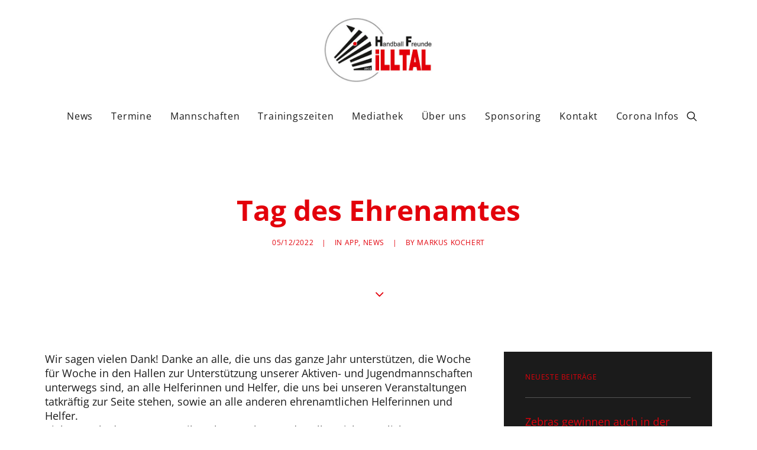

--- FILE ---
content_type: text/html
request_url: https://hf-illtal.de/tag-des-ehrenamtes/
body_size: 12536
content:
<!DOCTYPE html>
<html class="no-touch" lang="de" xmlns="http://www.w3.org/1999/xhtml">
<head>
<meta http-equiv="Content-Type" content="text/html; charset=UTF-8">
<meta name="viewport" content="width=device-width, initial-scale=1">
<link rel="profile" href="http://gmpg.org/xfn/11">
<link rel="pingback" href="https://hf-illtal.de/xmlrpc.php">
<meta name='robots' content='index, follow, max-image-preview:large, max-snippet:-1, max-video-preview:-1' />

	<!-- This site is optimized with the Yoast SEO plugin v21.8.1 - https://yoast.com/wordpress/plugins/seo/ -->
	<title>Tag des Ehrenamtes &#8211; Handball Freunde Illtal – Alle News auf einen Blick!</title>
	<link rel="canonical" href="https://hf-illtal.de/tag-des-ehrenamtes/" />
	<meta property="og:locale" content="de_DE" />
	<meta property="og:type" content="article" />
	<meta property="og:title" content="Tag des Ehrenamtes &#8211; Handball Freunde Illtal – Alle News auf einen Blick!" />
	<meta property="og:description" content="Wir sagen vielen Dank! Danke an alle, die uns das ganze Jahr unterstützen, die Woche für Woche in den Hallen [&hellip;]" />
	<meta property="og:url" content="https://hf-illtal.de/tag-des-ehrenamtes/" />
	<meta property="og:site_name" content="Handball Freunde Illtal – Alle News auf einen Blick!" />
	<meta property="article:published_time" content="2022-12-05T14:00:03+00:00" />
	<meta property="article:modified_time" content="2022-12-05T14:30:31+00:00" />
	<meta property="og:image" content="https://hf-illtal.de/wp-content/uploads/2D3F4181-C5D0-44A8-86D4-0EF1683B1CFC.jpeg" />
	<meta property="og:image:width" content="1080" />
	<meta property="og:image:height" content="1080" />
	<meta property="og:image:type" content="image/jpeg" />
	<meta name="author" content="Markus Kochert" />
	<meta name="twitter:card" content="summary_large_image" />
	<meta name="twitter:label1" content="Verfasst von" />
	<meta name="twitter:data1" content="Markus Kochert" />
	<meta name="twitter:label2" content="Geschätzte Lesezeit" />
	<meta name="twitter:data2" content="1 Minute" />
	<script type="application/ld+json" class="yoast-schema-graph">{"@context":"https://schema.org","@graph":[{"@type":"Article","@id":"https://hf-illtal.de/tag-des-ehrenamtes/#article","isPartOf":{"@id":"https://hf-illtal.de/tag-des-ehrenamtes/"},"author":{"name":"Markus Kochert","@id":"https://hf-illtal.de/#/schema/person/9bf95bdaab36dcfc463feb6561730dfe"},"headline":"Tag des Ehrenamtes","datePublished":"2022-12-05T14:00:03+00:00","dateModified":"2022-12-05T14:30:31+00:00","mainEntityOfPage":{"@id":"https://hf-illtal.de/tag-des-ehrenamtes/"},"wordCount":72,"commentCount":0,"publisher":{"@id":"https://hf-illtal.de/#organization"},"image":{"@id":"https://hf-illtal.de/tag-des-ehrenamtes/#primaryimage"},"thumbnailUrl":"https://aueomdnqfp.cloudimg.io/v7/hf-illtal.de/wp-content/uploads/2D3F4181-C5D0-44A8-86D4-0EF1683B1CFC.jpeg","articleSection":["App","News"],"inLanguage":"de","potentialAction":[{"@type":"CommentAction","name":"Comment","target":["https://hf-illtal.de/tag-des-ehrenamtes/#respond"]}]},{"@type":"WebPage","@id":"https://hf-illtal.de/tag-des-ehrenamtes/","url":"https://hf-illtal.de/tag-des-ehrenamtes/","name":"Tag des Ehrenamtes &#8211; Handball Freunde Illtal – Alle News auf einen Blick!","isPartOf":{"@id":"https://hf-illtal.de/#website"},"primaryImageOfPage":{"@id":"https://hf-illtal.de/tag-des-ehrenamtes/#primaryimage"},"image":{"@id":"https://hf-illtal.de/tag-des-ehrenamtes/#primaryimage"},"thumbnailUrl":"https://aueomdnqfp.cloudimg.io/v7/hf-illtal.de/wp-content/uploads/2D3F4181-C5D0-44A8-86D4-0EF1683B1CFC.jpeg","datePublished":"2022-12-05T14:00:03+00:00","dateModified":"2022-12-05T14:30:31+00:00","breadcrumb":{"@id":"https://hf-illtal.de/tag-des-ehrenamtes/#breadcrumb"},"inLanguage":"de","potentialAction":[{"@type":"ReadAction","target":["https://hf-illtal.de/tag-des-ehrenamtes/"]}]},{"@type":"ImageObject","inLanguage":"de","@id":"https://hf-illtal.de/tag-des-ehrenamtes/#primaryimage","url":"https://aueomdnqfp.cloudimg.io/v7/hf-illtal.de/wp-content/uploads/2D3F4181-C5D0-44A8-86D4-0EF1683B1CFC.jpeg","contentUrl":"https://aueomdnqfp.cloudimg.io/v7/hf-illtal.de/wp-content/uploads/2D3F4181-C5D0-44A8-86D4-0EF1683B1CFC.jpeg","width":"1080","height":"1080"},{"@type":"BreadcrumbList","@id":"https://hf-illtal.de/tag-des-ehrenamtes/#breadcrumb","itemListElement":[{"@type":"ListItem","position":1,"name":"Startseite","item":"https://hf-illtal.de/"},{"@type":"ListItem","position":2,"name":"Tag des Ehrenamtes"}]},{"@type":"WebSite","@id":"https://hf-illtal.de/#website","url":"https://hf-illtal.de/","name":"Handball Freunde Illtal","description":"","publisher":{"@id":"https://hf-illtal.de/#organization"},"potentialAction":[{"@type":"SearchAction","target":{"@type":"EntryPoint","urlTemplate":"https://hf-illtal.de/?s={search_term_string}"},"query-input":"required name=search_term_string"}],"inLanguage":"de"},{"@type":"Organization","@id":"https://hf-illtal.de/#organization","name":"Handball Freunde Illtal","url":"https://hf-illtal.de/","logo":{"@type":"ImageObject","inLanguage":"de","@id":"https://hf-illtal.de/#/schema/logo/image/","url":"https://aueomdnqfp.cloudimg.io/v7/hf-illtal.de/wp-content/uploads/hf-illtal_logo-72dpi.jpg","contentUrl":"https://aueomdnqfp.cloudimg.io/v7/hf-illtal.de/wp-content/uploads/hf-illtal_logo-72dpi.jpg","width":407,"height":246,"caption":"Handball Freunde Illtal"},"image":{"@id":"https://hf-illtal.de/#/schema/logo/image/"}},{"@type":"Person","@id":"https://hf-illtal.de/#/schema/person/9bf95bdaab36dcfc463feb6561730dfe","name":"Markus Kochert","image":{"@type":"ImageObject","inLanguage":"de","@id":"https://hf-illtal.de/#/schema/person/image/","url":"https://secure.gravatar.com/avatar/384a0343d4d3b9ccce9ae3ce22fae421?s=96&d=mm&r=g","contentUrl":"https://secure.gravatar.com/avatar/384a0343d4d3b9ccce9ae3ce22fae421?s=96&d=mm&r=g","caption":"Markus Kochert"},"url":"https://hf-illtal.de/author/markus-kochert/"}]}</script>
	<!-- / Yoast SEO plugin. -->



<link rel="alternate" type="application/rss+xml" title="Handball Freunde Illtal – Alle News auf einen Blick! &raquo; Feed" href="https://hf-illtal.de/feed/" />
<link rel="alternate" type="application/rss+xml" title="Handball Freunde Illtal – Alle News auf einen Blick! &raquo; Kommentar-Feed" href="https://hf-illtal.de/comments/feed/" />
<link rel="alternate" type="application/rss+xml" title="Handball Freunde Illtal – Alle News auf einen Blick! &raquo; Tag des Ehrenamtes Kommentar-Feed" href="https://hf-illtal.de/tag-des-ehrenamtes/feed/" />
<style type="text/css">
img.wp-smiley,
img.emoji {
	display: inline !important;
	border: none !important;
	box-shadow: none !important;
	height: 1em !important;
	width: 1em !important;
	margin: 0 0.07em !important;
	vertical-align: -0.1em !important;
	background: none !important;
	padding: 0 !important;
}
</style>
	<link rel='stylesheet' id='wp-block-library-css' href='https://hf-illtal.de/wp-includes/css/dist/block-library/style.min.css?ver=6.2.8' type='text/css' media='all' />
<link rel='stylesheet' id='classic-theme-styles-css' href='https://hf-illtal.de/wp-includes/css/classic-themes.min.css?ver=6.2.8' type='text/css' media='all' />
<style id='global-styles-inline-css' type='text/css'>
body{--wp--preset--color--black: #000000;--wp--preset--color--cyan-bluish-gray: #abb8c3;--wp--preset--color--white: #ffffff;--wp--preset--color--pale-pink: #f78da7;--wp--preset--color--vivid-red: #cf2e2e;--wp--preset--color--luminous-vivid-orange: #ff6900;--wp--preset--color--luminous-vivid-amber: #fcb900;--wp--preset--color--light-green-cyan: #7bdcb5;--wp--preset--color--vivid-green-cyan: #00d084;--wp--preset--color--pale-cyan-blue: #8ed1fc;--wp--preset--color--vivid-cyan-blue: #0693e3;--wp--preset--color--vivid-purple: #9b51e0;--wp--preset--gradient--vivid-cyan-blue-to-vivid-purple: linear-gradient(135deg,rgba(6,147,227,1) 0%,rgb(155,81,224) 100%);--wp--preset--gradient--light-green-cyan-to-vivid-green-cyan: linear-gradient(135deg,rgb(122,220,180) 0%,rgb(0,208,130) 100%);--wp--preset--gradient--luminous-vivid-amber-to-luminous-vivid-orange: linear-gradient(135deg,rgba(252,185,0,1) 0%,rgba(255,105,0,1) 100%);--wp--preset--gradient--luminous-vivid-orange-to-vivid-red: linear-gradient(135deg,rgba(255,105,0,1) 0%,rgb(207,46,46) 100%);--wp--preset--gradient--very-light-gray-to-cyan-bluish-gray: linear-gradient(135deg,rgb(238,238,238) 0%,rgb(169,184,195) 100%);--wp--preset--gradient--cool-to-warm-spectrum: linear-gradient(135deg,rgb(74,234,220) 0%,rgb(151,120,209) 20%,rgb(207,42,186) 40%,rgb(238,44,130) 60%,rgb(251,105,98) 80%,rgb(254,248,76) 100%);--wp--preset--gradient--blush-light-purple: linear-gradient(135deg,rgb(255,206,236) 0%,rgb(152,150,240) 100%);--wp--preset--gradient--blush-bordeaux: linear-gradient(135deg,rgb(254,205,165) 0%,rgb(254,45,45) 50%,rgb(107,0,62) 100%);--wp--preset--gradient--luminous-dusk: linear-gradient(135deg,rgb(255,203,112) 0%,rgb(199,81,192) 50%,rgb(65,88,208) 100%);--wp--preset--gradient--pale-ocean: linear-gradient(135deg,rgb(255,245,203) 0%,rgb(182,227,212) 50%,rgb(51,167,181) 100%);--wp--preset--gradient--electric-grass: linear-gradient(135deg,rgb(202,248,128) 0%,rgb(113,206,126) 100%);--wp--preset--gradient--midnight: linear-gradient(135deg,rgb(2,3,129) 0%,rgb(40,116,252) 100%);--wp--preset--duotone--dark-grayscale: url('#wp-duotone-dark-grayscale');--wp--preset--duotone--grayscale: url('#wp-duotone-grayscale');--wp--preset--duotone--purple-yellow: url('#wp-duotone-purple-yellow');--wp--preset--duotone--blue-red: url('#wp-duotone-blue-red');--wp--preset--duotone--midnight: url('#wp-duotone-midnight');--wp--preset--duotone--magenta-yellow: url('#wp-duotone-magenta-yellow');--wp--preset--duotone--purple-green: url('#wp-duotone-purple-green');--wp--preset--duotone--blue-orange: url('#wp-duotone-blue-orange');--wp--preset--font-size--small: 13px;--wp--preset--font-size--medium: 20px;--wp--preset--font-size--large: 36px;--wp--preset--font-size--x-large: 42px;--wp--preset--spacing--20: 0.44rem;--wp--preset--spacing--30: 0.67rem;--wp--preset--spacing--40: 1rem;--wp--preset--spacing--50: 1.5rem;--wp--preset--spacing--60: 2.25rem;--wp--preset--spacing--70: 3.38rem;--wp--preset--spacing--80: 5.06rem;--wp--preset--shadow--natural: 6px 6px 9px rgba(0, 0, 0, 0.2);--wp--preset--shadow--deep: 12px 12px 50px rgba(0, 0, 0, 0.4);--wp--preset--shadow--sharp: 6px 6px 0px rgba(0, 0, 0, 0.2);--wp--preset--shadow--outlined: 6px 6px 0px -3px rgba(255, 255, 255, 1), 6px 6px rgba(0, 0, 0, 1);--wp--preset--shadow--crisp: 6px 6px 0px rgba(0, 0, 0, 1);}:where(.is-layout-flex){gap: 0.5em;}body .is-layout-flow > .alignleft{float: left;margin-inline-start: 0;margin-inline-end: 2em;}body .is-layout-flow > .alignright{float: right;margin-inline-start: 2em;margin-inline-end: 0;}body .is-layout-flow > .aligncenter{margin-left: auto !important;margin-right: auto !important;}body .is-layout-constrained > .alignleft{float: left;margin-inline-start: 0;margin-inline-end: 2em;}body .is-layout-constrained > .alignright{float: right;margin-inline-start: 2em;margin-inline-end: 0;}body .is-layout-constrained > .aligncenter{margin-left: auto !important;margin-right: auto !important;}body .is-layout-constrained > :where(:not(.alignleft):not(.alignright):not(.alignfull)){max-width: var(--wp--style--global--content-size);margin-left: auto !important;margin-right: auto !important;}body .is-layout-constrained > .alignwide{max-width: var(--wp--style--global--wide-size);}body .is-layout-flex{display: flex;}body .is-layout-flex{flex-wrap: wrap;align-items: center;}body .is-layout-flex > *{margin: 0;}:where(.wp-block-columns.is-layout-flex){gap: 2em;}.has-black-color{color: var(--wp--preset--color--black) !important;}.has-cyan-bluish-gray-color{color: var(--wp--preset--color--cyan-bluish-gray) !important;}.has-white-color{color: var(--wp--preset--color--white) !important;}.has-pale-pink-color{color: var(--wp--preset--color--pale-pink) !important;}.has-vivid-red-color{color: var(--wp--preset--color--vivid-red) !important;}.has-luminous-vivid-orange-color{color: var(--wp--preset--color--luminous-vivid-orange) !important;}.has-luminous-vivid-amber-color{color: var(--wp--preset--color--luminous-vivid-amber) !important;}.has-light-green-cyan-color{color: var(--wp--preset--color--light-green-cyan) !important;}.has-vivid-green-cyan-color{color: var(--wp--preset--color--vivid-green-cyan) !important;}.has-pale-cyan-blue-color{color: var(--wp--preset--color--pale-cyan-blue) !important;}.has-vivid-cyan-blue-color{color: var(--wp--preset--color--vivid-cyan-blue) !important;}.has-vivid-purple-color{color: var(--wp--preset--color--vivid-purple) !important;}.has-black-background-color{background-color: var(--wp--preset--color--black) !important;}.has-cyan-bluish-gray-background-color{background-color: var(--wp--preset--color--cyan-bluish-gray) !important;}.has-white-background-color{background-color: var(--wp--preset--color--white) !important;}.has-pale-pink-background-color{background-color: var(--wp--preset--color--pale-pink) !important;}.has-vivid-red-background-color{background-color: var(--wp--preset--color--vivid-red) !important;}.has-luminous-vivid-orange-background-color{background-color: var(--wp--preset--color--luminous-vivid-orange) !important;}.has-luminous-vivid-amber-background-color{background-color: var(--wp--preset--color--luminous-vivid-amber) !important;}.has-light-green-cyan-background-color{background-color: var(--wp--preset--color--light-green-cyan) !important;}.has-vivid-green-cyan-background-color{background-color: var(--wp--preset--color--vivid-green-cyan) !important;}.has-pale-cyan-blue-background-color{background-color: var(--wp--preset--color--pale-cyan-blue) !important;}.has-vivid-cyan-blue-background-color{background-color: var(--wp--preset--color--vivid-cyan-blue) !important;}.has-vivid-purple-background-color{background-color: var(--wp--preset--color--vivid-purple) !important;}.has-black-border-color{border-color: var(--wp--preset--color--black) !important;}.has-cyan-bluish-gray-border-color{border-color: var(--wp--preset--color--cyan-bluish-gray) !important;}.has-white-border-color{border-color: var(--wp--preset--color--white) !important;}.has-pale-pink-border-color{border-color: var(--wp--preset--color--pale-pink) !important;}.has-vivid-red-border-color{border-color: var(--wp--preset--color--vivid-red) !important;}.has-luminous-vivid-orange-border-color{border-color: var(--wp--preset--color--luminous-vivid-orange) !important;}.has-luminous-vivid-amber-border-color{border-color: var(--wp--preset--color--luminous-vivid-amber) !important;}.has-light-green-cyan-border-color{border-color: var(--wp--preset--color--light-green-cyan) !important;}.has-vivid-green-cyan-border-color{border-color: var(--wp--preset--color--vivid-green-cyan) !important;}.has-pale-cyan-blue-border-color{border-color: var(--wp--preset--color--pale-cyan-blue) !important;}.has-vivid-cyan-blue-border-color{border-color: var(--wp--preset--color--vivid-cyan-blue) !important;}.has-vivid-purple-border-color{border-color: var(--wp--preset--color--vivid-purple) !important;}.has-vivid-cyan-blue-to-vivid-purple-gradient-background{background: var(--wp--preset--gradient--vivid-cyan-blue-to-vivid-purple) !important;}.has-light-green-cyan-to-vivid-green-cyan-gradient-background{background: var(--wp--preset--gradient--light-green-cyan-to-vivid-green-cyan) !important;}.has-luminous-vivid-amber-to-luminous-vivid-orange-gradient-background{background: var(--wp--preset--gradient--luminous-vivid-amber-to-luminous-vivid-orange) !important;}.has-luminous-vivid-orange-to-vivid-red-gradient-background{background: var(--wp--preset--gradient--luminous-vivid-orange-to-vivid-red) !important;}.has-very-light-gray-to-cyan-bluish-gray-gradient-background{background: var(--wp--preset--gradient--very-light-gray-to-cyan-bluish-gray) !important;}.has-cool-to-warm-spectrum-gradient-background{background: var(--wp--preset--gradient--cool-to-warm-spectrum) !important;}.has-blush-light-purple-gradient-background{background: var(--wp--preset--gradient--blush-light-purple) !important;}.has-blush-bordeaux-gradient-background{background: var(--wp--preset--gradient--blush-bordeaux) !important;}.has-luminous-dusk-gradient-background{background: var(--wp--preset--gradient--luminous-dusk) !important;}.has-pale-ocean-gradient-background{background: var(--wp--preset--gradient--pale-ocean) !important;}.has-electric-grass-gradient-background{background: var(--wp--preset--gradient--electric-grass) !important;}.has-midnight-gradient-background{background: var(--wp--preset--gradient--midnight) !important;}.has-small-font-size{font-size: var(--wp--preset--font-size--small) !important;}.has-medium-font-size{font-size: var(--wp--preset--font-size--medium) !important;}.has-large-font-size{font-size: var(--wp--preset--font-size--large) !important;}.has-x-large-font-size{font-size: var(--wp--preset--font-size--x-large) !important;}
.wp-block-navigation a:where(:not(.wp-element-button)){color: inherit;}
:where(.wp-block-columns.is-layout-flex){gap: 2em;}
.wp-block-pullquote{font-size: 1.5em;line-height: 1.6;}
</style>
<link rel='stylesheet' id='uncodefont-google-css' href='//hf-illtal.de/wp-content/uploads/omgf/uncodefont-google/uncodefont-google.css?ver=1666254855' type='text/css' media='all' />
<link rel='stylesheet' id='wp-rest-filter-css' href='https://hf-illtal.de/wp-content/plugins/wp-rest-filter/public/css/wp-rest-filter-public.css?ver=1.4.3' type='text/css' media='all' />
<link rel='stylesheet' id='uncode-style-css' href='https://hf-illtal.de/wp-content/themes/uncode/library/css/style.css?ver=1943057891' type='text/css' media='all' />
<style id='uncode-style-inline-css' type='text/css'>

@media (min-width: 960px) { .limit-width { max-width: 1200px; margin: auto;}}
#changer-back-color { transition: background-color 1000ms cubic-bezier(0.25, 1, 0.5, 1) !important; } #changer-back-color > div { transition: opacity 1000ms cubic-bezier(0.25, 1, 0.5, 1) !important; } body.bg-changer-init.disable-hover .main-wrapper .style-light,  body.bg-changer-init.disable-hover .main-wrapper .style-light h1,  body.bg-changer-init.disable-hover .main-wrapper .style-light h2, body.bg-changer-init.disable-hover .main-wrapper .style-light h3, body.bg-changer-init.disable-hover .main-wrapper .style-light h4, body.bg-changer-init.disable-hover .main-wrapper .style-light h5, body.bg-changer-init.disable-hover .main-wrapper .style-light h6, body.bg-changer-init.disable-hover .main-wrapper .style-light a, body.bg-changer-init.disable-hover .main-wrapper .style-dark, body.bg-changer-init.disable-hover .main-wrapper .style-dark h1, body.bg-changer-init.disable-hover .main-wrapper .style-dark h2, body.bg-changer-init.disable-hover .main-wrapper .style-dark h3, body.bg-changer-init.disable-hover .main-wrapper .style-dark h4, body.bg-changer-init.disable-hover .main-wrapper .style-dark h5, body.bg-changer-init.disable-hover .main-wrapper .style-dark h6, body.bg-changer-init.disable-hover .main-wrapper .style-dark a { transition: color 1000ms cubic-bezier(0.25, 1, 0.5, 1) !important; }
</style>
<link rel='stylesheet' id='uncode-custom-style-css' href='https://hf-illtal.de/wp-content/themes/uncode/library/css/style-custom.css?ver=954100137' type='text/css' media='all' />
<style id='uncode-custom-style-inline-css' type='text/css'>
.menu-light .row-brand, .menu-light .row-menu .row-menu-inner { border-bottom:none !important;}
</style>
<link rel='stylesheet' id='child-style-css' href='https://hf-illtal.de/wp-content/themes/uncode-child/style.css?ver=1943057891' type='text/css' media='all' />
<link rel='stylesheet' id='tablepress-default-css' href='https://hf-illtal.de/wp-content/plugins/tablepress/css/build/default.css?ver=3.2.6' type='text/css' media='all' />
<link rel='stylesheet' id='tablepress-responsive-tables-css' href='https://hf-illtal.de/wp-content/plugins/tablepress-responsive-tables/css/tablepress-responsive.min.css?ver=1.8' type='text/css' media='all' />
<link rel='stylesheet' id='uncode-icons-css' href='https://hf-illtal.de/wp-content/themes/uncode/library/css/uncode-icons.css?ver=954100137' type='text/css' media='all' />
<script type='text/javascript' src='https://hf-illtal.de/wp-includes/js/jquery/jquery.min.js?ver=3.6.4' id='jquery-core-js'></script>
<script type='text/javascript' src='https://hf-illtal.de/wp-includes/js/jquery/jquery-migrate.min.js?ver=3.4.0' id='jquery-migrate-js'></script>
<script type='text/javascript' src='https://hf-illtal.de/wp-content/plugins/wp-rest-filter/public/js/wp-rest-filter-public.js?ver=1.4.3' id='wp-rest-filter-js'></script>
<script type='text/javascript' id='uncode-init-js-extra'>
/* <![CDATA[ */
var SiteParameters = {"days":"days","hours":"hours","minutes":"minutes","seconds":"seconds","constant_scroll":"on","scroll_speed":"2","parallax_factor":"0.25","loading":"Loading\u2026","slide_name":"slide","slide_footer":"footer","ajax_url":"https:\/\/hf-illtal.de\/wp-admin\/admin-ajax.php","nonce_adaptive_images":"55f7f93211","nonce_srcset_async":"2516b5387e","enable_debug":"","block_mobile_videos":"","is_frontend_editor":"","main_width":["1200","px"],"mobile_parallax_allowed":"","listen_for_screen_update":"1","wireframes_plugin_active":"","sticky_elements":"","resize_quality":"90","register_metadata":"","bg_changer_time":"1000","update_wc_fragments":"1","optimize_shortpixel_image":"","menu_mobile_offcanvas_gap":"45","custom_cursor_selector":"[href], .trigger-overlay, .owl-next, .owl-prev, .owl-dot, input[type=\"submit\"], input[type=\"checkbox\"], button[type=\"submit\"], a[class^=\"ilightbox\"], .ilightbox-thumbnail, .ilightbox-prev, .ilightbox-next, .overlay-close, .unmodal-close, .qty-inset > span, .share-button li, .uncode-post-titles .tmb.tmb-click-area, .btn-link, .tmb-click-row .t-inside, .lg-outer button, .lg-thumb img, a[data-lbox], .uncode-close-offcanvas-overlay, .uncode-nav-next, .uncode-nav-prev, .uncode-nav-index","mobile_parallax_animation":"","lbox_enhanced":"","native_media_player":"","vimeoPlayerParams":"?autoplay=0","ajax_filter_key_search":"key","ajax_filter_key_unfilter":"unfilter","index_pagination_disable_scroll":"","index_pagination_scroll_to":"","uncode_wc_popup_cart_qty":"","disable_hover_hack":"","uncode_nocookie":"","menuHideOnClick":"1","smoothScroll":"","smoothScrollDisableHover":"","smoothScrollQuery":"960","uncode_force_onepage_dots":"","uncode_smooth_scroll_safe":"","uncode_lb_add_galleries":", .gallery","uncode_lb_add_items":", .gallery .gallery-item a","uncode_prev_label":"Previous","uncode_next_label":"Next","uncode_slide_label":"Slide","uncode_share_label":"Share on %","uncode_has_ligatures":"","uncode_is_accessible":"","uncode_carousel_itemSelector":"*:not(.hidden)","uncode_limit_width":"1200px"};
/* ]]> */
</script>
<script type='text/javascript' src='https://hf-illtal.de/wp-content/themes/uncode/library/js/init.js?ver=954100137' id='uncode-init-js'></script>
<script></script><link rel="https://api.w.org/" href="https://hf-illtal.de/wp-json/" /><link rel="alternate" type="application/json" href="https://hf-illtal.de/wp-json/wp/v2/posts/14653" /><link rel="EditURI" type="application/rsd+xml" title="RSD" href="https://hf-illtal.de/xmlrpc.php?rsd" />
<link rel="wlwmanifest" type="application/wlwmanifest+xml" href="https://hf-illtal.de/wp-includes/wlwmanifest.xml" />
<meta name="generator" content="WordPress 6.2.8" />
<link rel='shortlink' href='https://hf-illtal.de/?p=14653' />
<link rel="alternate" type="application/json+oembed" href="https://hf-illtal.de/wp-json/oembed/1.0/embed?url=https%3A%2F%2Fhf-illtal.de%2Ftag-des-ehrenamtes%2F" />
<link rel="alternate" type="text/xml+oembed" href="https://hf-illtal.de/wp-json/oembed/1.0/embed?url=https%3A%2F%2Fhf-illtal.de%2Ftag-des-ehrenamtes%2F&#038;format=xml" />
<!-- Stream WordPress user activity plugin v4.1.1 -->
<link rel="icon" href="https://aueomdnqfp.cloudimg.io/v7/hf-illtal.de/wp-content/uploads/cropped-hf-illtal_favicon.jpg?func=bound&#038;w=32&#038;h=32" sizes="32x32" />
<link rel="icon" href="https://aueomdnqfp.cloudimg.io/v7/hf-illtal.de/wp-content/uploads/cropped-hf-illtal_favicon.jpg?func=bound&#038;w=192&#038;h=192" sizes="192x192" />
<link rel="apple-touch-icon" href="https://aueomdnqfp.cloudimg.io/v7/hf-illtal.de/wp-content/uploads/cropped-hf-illtal_favicon.jpg?func=bound&#038;w=180&#038;h=180" />
<meta name="msapplication-TileImage" content="https://aueomdnqfp.cloudimg.io/v7/hf-illtal.de/wp-content/uploads/cropped-hf-illtal_favicon.jpg?func=bound&#038;w=270&#038;h=270" />
		<style type="text/css" id="wp-custom-css">
			/* Button Hover WHITE */

a.btn-color-155530{
	color: #e3000b !important;
}

a.custom-link.btn.btn-xl.border-width-0.btn-color-155530.btn-circle.btn-outline.btn-icon-left:hover {
	color: #e3000b !important;
}

/* .btn-accent:not(.btn-flat):not(.btn-hover-nobg):not(.btn-text-skin):hover, .btn-accent:not(.btn-hover-nobg):not(.btn-text-skin):focus, btn-accent:active {
    color: #ffffff !important;
}
*/

/* Blog Font Coloration */

.tmb-dark.tmb-color-title, .tmb-dark.tmb .t-entry-text .t-entry-title a, .tmb-dark.tmb .t-entry-text .t-entry-title, .tmb-dark.tmb-content-under.tmb .t-entry p.t-entry-meta span, .tmb-dark.tmb-content-lateral.tmb .t-entry p.t-entry-meta span, .tmb-dark.tmb-content-under.tmb .t-entry p.t-entry-meta a:not(:hover), .tmb-dark.tmb-content-lateral.tmb .t-entry p.t-entry-meta a:not(:hover) {
    color: #1b1b1b;
}

/* Shadow Isotope */

.unshadow-std, .uncell.unshadow-std, .uncont.unshadow-std, .tmb-media-shadowed-std.tmb-shadowed:not(.tmb-no-bg):not(.tmb-media-shadowed).tmb > .t-inside, .tmb-media-shadowed-std.tmb-shadowed.tmb-no-bg.tmb-media-first.tmb > .t-inside .t-entry-visual, .tmb-media-shadowed-std.tmb-media-shadowed.tmb .t-entry-visual, .menu-dd-shadow-std.menu-horizontal .menu-smart ul, .uncell.tmb-media-shadowed-std.tmb-media-shadowed.tmb .t-entry-visual, .uncont.tmb-media-shadowed-std.tmb-media-shadowed.tmb .t-entry-visual {
    -webkit-box-shadow: 0px 30px 60px -30px rgba(0, 0, 0, 0.45);
    -moz-box-shadow: 0px 30px 60px -30px rgba(0, 0, 0, 0.45);
    box-shadow: 0px 15px 35px 1px rgba(0, 0, 0, 0.25);
}

/* Blog Posts Content-Font Style */

.tmb-dark.tmb-color-text, .tmb-dark.tmb .t-entry-text, .tmb-dark.tmb .t-entry-text p, .tmb-dark.tmb .t-entry p.t-entry-comments .extras a, .tmb-dark.tmb-woocommerce.tmb .t-entry .t-entry-category a, .tmb-dark.tmb-woocommerce.tmb .t-entry .t-entry-category .cat-comma {
    color: #8b8b8b !important;
    font-size: 16px !important;
}

/* TablePress Style */
.tablepress td, .tablepress th {
    padding: 8px;
    border: none;
    background: 0 0;
    text-align: left;
    float: none!important;
    font-weight: normal !important;
    font-size: 18px !important;
}

.tablepress tfoot th, .tablepress thead th {
    background-color: #e3000b;
    font-weight: 700;
    vertical-align: middle;
    color: #fff;
}

.tablepress thead th {
	width: 390px !important;
	padding: 10 10 0 10 !important;
}

/* Style Search */

.mobile-menu-button-dark .lines, .mobile-menu-button-dark .lines:before, .mobile-menu-button-dark .lines:after {
    background: #ffffff;
}
input.search-field.form-fluid.no-livesearch {
    color: #ffffff;
}

/* Mobile Menu */

.mobile-menu-button-dark .lines, .mobile-menu-button-dark .lines:before, .mobile-menu-button-dark .lines:after {
    background: #1b1b1b !important;
}		</style>
		<noscript><style> .wpb_animate_when_almost_visible { opacity: 1; }</style></noscript><meta name="generator" content="WP Rocket 3.20.3" data-wpr-features="wpr_desktop" /></head>
<body class="post-template-default single single-post postid-14653 single-format-standard group-blog hormenu-position-left hmenu-center header-full-width main-center-align textual-accent-color menu-sticky-mobile menu-mobile-default mobile-parallax-not-allowed ilb-no-bounce unreg qw-body-scroll-disabled no-qty-fx wpb-js-composer js-comp-ver-8.5 vc_responsive" data-border="0">

			<div data-rocket-location-hash="b999c5842096cf289cf2b3342ec2f047" id="vh_layout_help"></div><svg xmlns="http://www.w3.org/2000/svg" viewBox="0 0 0 0" width="0" height="0" focusable="false" role="none" style="visibility: hidden; position: absolute; left: -9999px; overflow: hidden;" ><defs><filter id="wp-duotone-dark-grayscale"><feColorMatrix color-interpolation-filters="sRGB" type="matrix" values=" .299 .587 .114 0 0 .299 .587 .114 0 0 .299 .587 .114 0 0 .299 .587 .114 0 0 " /><feComponentTransfer color-interpolation-filters="sRGB" ><feFuncR type="table" tableValues="0 0.49803921568627" /><feFuncG type="table" tableValues="0 0.49803921568627" /><feFuncB type="table" tableValues="0 0.49803921568627" /><feFuncA type="table" tableValues="1 1" /></feComponentTransfer><feComposite in2="SourceGraphic" operator="in" /></filter></defs></svg><svg xmlns="http://www.w3.org/2000/svg" viewBox="0 0 0 0" width="0" height="0" focusable="false" role="none" style="visibility: hidden; position: absolute; left: -9999px; overflow: hidden;" ><defs><filter id="wp-duotone-grayscale"><feColorMatrix color-interpolation-filters="sRGB" type="matrix" values=" .299 .587 .114 0 0 .299 .587 .114 0 0 .299 .587 .114 0 0 .299 .587 .114 0 0 " /><feComponentTransfer color-interpolation-filters="sRGB" ><feFuncR type="table" tableValues="0 1" /><feFuncG type="table" tableValues="0 1" /><feFuncB type="table" tableValues="0 1" /><feFuncA type="table" tableValues="1 1" /></feComponentTransfer><feComposite in2="SourceGraphic" operator="in" /></filter></defs></svg><svg xmlns="http://www.w3.org/2000/svg" viewBox="0 0 0 0" width="0" height="0" focusable="false" role="none" style="visibility: hidden; position: absolute; left: -9999px; overflow: hidden;" ><defs><filter id="wp-duotone-purple-yellow"><feColorMatrix color-interpolation-filters="sRGB" type="matrix" values=" .299 .587 .114 0 0 .299 .587 .114 0 0 .299 .587 .114 0 0 .299 .587 .114 0 0 " /><feComponentTransfer color-interpolation-filters="sRGB" ><feFuncR type="table" tableValues="0.54901960784314 0.98823529411765" /><feFuncG type="table" tableValues="0 1" /><feFuncB type="table" tableValues="0.71764705882353 0.25490196078431" /><feFuncA type="table" tableValues="1 1" /></feComponentTransfer><feComposite in2="SourceGraphic" operator="in" /></filter></defs></svg><svg xmlns="http://www.w3.org/2000/svg" viewBox="0 0 0 0" width="0" height="0" focusable="false" role="none" style="visibility: hidden; position: absolute; left: -9999px; overflow: hidden;" ><defs><filter id="wp-duotone-blue-red"><feColorMatrix color-interpolation-filters="sRGB" type="matrix" values=" .299 .587 .114 0 0 .299 .587 .114 0 0 .299 .587 .114 0 0 .299 .587 .114 0 0 " /><feComponentTransfer color-interpolation-filters="sRGB" ><feFuncR type="table" tableValues="0 1" /><feFuncG type="table" tableValues="0 0.27843137254902" /><feFuncB type="table" tableValues="0.5921568627451 0.27843137254902" /><feFuncA type="table" tableValues="1 1" /></feComponentTransfer><feComposite in2="SourceGraphic" operator="in" /></filter></defs></svg><svg xmlns="http://www.w3.org/2000/svg" viewBox="0 0 0 0" width="0" height="0" focusable="false" role="none" style="visibility: hidden; position: absolute; left: -9999px; overflow: hidden;" ><defs><filter id="wp-duotone-midnight"><feColorMatrix color-interpolation-filters="sRGB" type="matrix" values=" .299 .587 .114 0 0 .299 .587 .114 0 0 .299 .587 .114 0 0 .299 .587 .114 0 0 " /><feComponentTransfer color-interpolation-filters="sRGB" ><feFuncR type="table" tableValues="0 0" /><feFuncG type="table" tableValues="0 0.64705882352941" /><feFuncB type="table" tableValues="0 1" /><feFuncA type="table" tableValues="1 1" /></feComponentTransfer><feComposite in2="SourceGraphic" operator="in" /></filter></defs></svg><svg xmlns="http://www.w3.org/2000/svg" viewBox="0 0 0 0" width="0" height="0" focusable="false" role="none" style="visibility: hidden; position: absolute; left: -9999px; overflow: hidden;" ><defs><filter id="wp-duotone-magenta-yellow"><feColorMatrix color-interpolation-filters="sRGB" type="matrix" values=" .299 .587 .114 0 0 .299 .587 .114 0 0 .299 .587 .114 0 0 .299 .587 .114 0 0 " /><feComponentTransfer color-interpolation-filters="sRGB" ><feFuncR type="table" tableValues="0.78039215686275 1" /><feFuncG type="table" tableValues="0 0.94901960784314" /><feFuncB type="table" tableValues="0.35294117647059 0.47058823529412" /><feFuncA type="table" tableValues="1 1" /></feComponentTransfer><feComposite in2="SourceGraphic" operator="in" /></filter></defs></svg><svg xmlns="http://www.w3.org/2000/svg" viewBox="0 0 0 0" width="0" height="0" focusable="false" role="none" style="visibility: hidden; position: absolute; left: -9999px; overflow: hidden;" ><defs><filter id="wp-duotone-purple-green"><feColorMatrix color-interpolation-filters="sRGB" type="matrix" values=" .299 .587 .114 0 0 .299 .587 .114 0 0 .299 .587 .114 0 0 .299 .587 .114 0 0 " /><feComponentTransfer color-interpolation-filters="sRGB" ><feFuncR type="table" tableValues="0.65098039215686 0.40392156862745" /><feFuncG type="table" tableValues="0 1" /><feFuncB type="table" tableValues="0.44705882352941 0.4" /><feFuncA type="table" tableValues="1 1" /></feComponentTransfer><feComposite in2="SourceGraphic" operator="in" /></filter></defs></svg><svg xmlns="http://www.w3.org/2000/svg" viewBox="0 0 0 0" width="0" height="0" focusable="false" role="none" style="visibility: hidden; position: absolute; left: -9999px; overflow: hidden;" ><defs><filter id="wp-duotone-blue-orange"><feColorMatrix color-interpolation-filters="sRGB" type="matrix" values=" .299 .587 .114 0 0 .299 .587 .114 0 0 .299 .587 .114 0 0 .299 .587 .114 0 0 " /><feComponentTransfer color-interpolation-filters="sRGB" ><feFuncR type="table" tableValues="0.098039215686275 1" /><feFuncG type="table" tableValues="0 0.66274509803922" /><feFuncB type="table" tableValues="0.84705882352941 0.41960784313725" /><feFuncA type="table" tableValues="1 1" /></feComponentTransfer><feComposite in2="SourceGraphic" operator="in" /></filter></defs></svg><div data-rocket-location-hash="d6a129158e1ab98ab0ee9e9c8d6933cb" class="body-borders" data-border="0"><div data-rocket-location-hash="12df3111c1cd15cc14a276f4725186cd" class="top-border body-border-shadow"></div><div data-rocket-location-hash="6f4692f091c693520df938b77d8bdf7b" class="right-border body-border-shadow"></div><div data-rocket-location-hash="ccde056bc1976fcd1cafe48811ee1f48" class="bottom-border body-border-shadow"></div><div data-rocket-location-hash="502c3cd9e2dfc1f094a18e9ec1009e59" class="left-border body-border-shadow"></div><div data-rocket-location-hash="2beef981114bd036892cc29600b75d8d" class="top-border style-dark-bg"></div><div data-rocket-location-hash="1f6c27978672611662ab4ac1805c391e" class="right-border style-dark-bg"></div><div data-rocket-location-hash="78a490110d462008782df8bc07329f1a" class="bottom-border style-dark-bg"></div><div data-rocket-location-hash="de568e6eed796b8b8c44fbb9a270afd5" class="left-border style-dark-bg"></div></div>	<div data-rocket-location-hash="4ae4629be2f0635a0fdf1a4d7e277bef" class="box-wrapper">
		<div data-rocket-location-hash="3f7c2f483ad2ef30282803d82e7fdb42" class="box-container">
		<script type="text/javascript" id="initBox">UNCODE.initBox();</script>
		<div data-rocket-location-hash="0155d1fc22b8d3ef4abc5e024cdb7c79" class="menu-wrapper menu-sticky menu-sticky-mobile style-dark-original"><div class="navbar menu-secondary menu-primary menu-dark submenu-dark style-dark-original">
														<div class="menu-container-mobile  style-color-155530-bg menu-no-borders">
															<div class="row-menu style-dark-bg">
																<div class="row-menu-inner">
																	<div id="logo-container-mobile" class="col-lg-0 logo-container">
																		<div id="main-logo" class="navbar-header style-dark">
																			<a href="https://hf-illtal.de/" class="navbar-brand" data-minheight="20" aria-label="Handball Freunde Illtal – Alle News auf einen Blick!"><div class="logo-image main-logo logo-skinnable" data-maxheight="115" style="height: 115px;"><img decoding="async" src="https://hf-illtal.de/wp-content/uploads/hf-illtal_logo-72dpi.jpg" alt="logo" width="407" height="246" class="img-responsive" /></div></a>
																		</div>
																	</div>
																</div>
																<div data-rocket-location-hash="8e1de77d3341f7762e39ca9fbd5c9034" class="mmb-container"><div class="mobile-additional-icons"></div><div class="mobile-menu-button mobile-menu-button-dark lines-button" aria-label="Toggle menu" role="button" tabindex="0"><span class="lines"><span></span></span></div></div>
															</div>
														</div>
													</div>
													<header id="masthead" class="navbar menu-primary menu-dark submenu-dark style-dark-original">
														<div class="menu-container style-color-155530-bg menu-no-borders" role="navigation">
															<div class="row-menu limit-width">
																<div class="row-menu-inner">
																	<div class="col-lg-12 main-menu-container middle">
																		<div class="menu-horizontal ">
																			<div class="menu-horizontal-inner">
																				<div class="nav navbar-nav navbar-main navbar-nav-first"><ul id="menu-main" class="menu-primary-inner menu-smart sm" role="menu"><li role="menuitem"  id="menu-item-175" class="menu-item menu-item-type-custom menu-item-object-custom menu-item-175 menu-item-link"><a href="/news">News<i class="fa fa-angle-right fa-dropdown"></i></a></li>
<li role="menuitem"  id="menu-item-176" class="menu-item menu-item-type-custom menu-item-object-custom menu-item-176 menu-item-link"><a href="/termine">Termine<i class="fa fa-angle-right fa-dropdown"></i></a></li>
<li role="menuitem"  id="menu-item-178" class="menu-item menu-item-type-custom menu-item-object-custom menu-item-178 menu-item-link"><a href="/mannschaften">Mannschaften<i class="fa fa-angle-right fa-dropdown"></i></a></li>
<li role="menuitem"  id="menu-item-179" class="menu-item menu-item-type-custom menu-item-object-custom menu-item-179 menu-item-link"><a href="/trainingszeiten">Trainingszeiten<i class="fa fa-angle-right fa-dropdown"></i></a></li>
<li role="menuitem"  id="menu-item-180" class="menu-item menu-item-type-custom menu-item-object-custom menu-item-180 menu-item-link"><a href="/mediathek">Mediathek<i class="fa fa-angle-right fa-dropdown"></i></a></li>
<li role="menuitem"  id="menu-item-181" class="menu-item menu-item-type-custom menu-item-object-custom menu-item-181 menu-item-link"><a href="/ueber-uns">Über uns<i class="fa fa-angle-right fa-dropdown"></i></a></li>
<li role="menuitem"  id="menu-item-177" class="menu-item menu-item-type-custom menu-item-object-custom menu-item-177 menu-item-link"><a href="/sponsoring">Sponsoring<i class="fa fa-angle-right fa-dropdown"></i></a></li>
<li role="menuitem"  id="menu-item-182" class="menu-item menu-item-type-custom menu-item-object-custom menu-item-182 menu-item-link"><a href="/kontakt">Kontakt<i class="fa fa-angle-right fa-dropdown"></i></a></li>
<li role="menuitem"  id="menu-item-14195" class="menu-item menu-item-type-custom menu-item-object-custom menu-item-14195 menu-item-link"><a href="/corona">Corona Infos<i class="fa fa-angle-right fa-dropdown"></i></a></li>
</ul></div><div class="uncode-close-offcanvas-mobile lines-button close navbar-mobile-el"><span class="lines"></span></div><div class="nav navbar-nav navbar-nav-last navbar-extra-icons"><ul class="menu-smart sm menu-icons" role="menu"><li role="menuitem" class="menu-item-link search-icon style-dark dropdown "><a href="#" class="trigger-overlay search-icon" role="button" data-area="search" data-container="box-container" aria-label="Search">
													<i class="fa fa-search3"></i><span class="desktop-hidden"><span>Search</span></span><i class="fa fa-angle-down fa-dropdown desktop-hidden"></i>
													</a><ul role="menu" class="drop-menu desktop-hidden">
														<li role="menuitem">
															<form class="search" method="get" action="https://hf-illtal.de/">
																<input type="search" class="search-field no-livesearch" placeholder="Search…" value="" name="s" title="Search…" /></form>
														</li>
													</ul></li></ul></div><div class="desktop-hidden menu-accordion-secondary">
														 							</div></div>
																		</div>
																	</div>
																</div>
															</div></div>
													</header>
												</div>			<script type="text/javascript" id="fixMenuHeight">UNCODE.fixMenuHeight();</script>
						<div data-rocket-location-hash="465f41ea7268c98ddc0808d681861105" class="main-wrapper">
				<div class="main-container">
					<div class="page-wrapper" role="main">
						<div class="sections-container" id="sections-container">
<div id="page-header"><div class="header-basic style-dark">
													<div class="background-element header-wrapper header-only-text" data-height="35" style="min-height: 300px;">
													<div class="header-main-container limit-width">
															<div class="header-content header-center header-middle header-align-center">
																<div class="header-content-inner" >
																	<h1 class="header-title h1"><span>Tag des Ehrenamtes</span></h1><div class="post-info"><div class="date-info">05/12/2022</div><div class="category-info"><span>|</span>In <a href="https://hf-illtal.de/category/app/" title="View all posts in App">App</a>, <a href="https://hf-illtal.de/category/news/" title="View all posts in News">News</a></div><div class="author-info"><span>|</span>By <a href="https://hf-illtal.de/author/markus-kochert/">Markus Kochert</a></div></div>
																</div>
															</div>
														</div><div class="header-scrolldown style-dark"><i class="fa fa-angle-down"></i></div></div>
												</div></div><script type="text/javascript">UNCODE.initHeader();</script><article id="post-14653" class="page-body style-dark-bg post-14653 post type-post status-publish format-standard has-post-thumbnail hentry category-app category-news">
          <div class="post-wrapper">
          	<div class="post-body"><div class="row-container">
        							<div class="row row-parent un-sidebar-layout double-top-padding double-bottom-padding no-bottom-padding limit-width">
												<div class="row-inner">
													<div class="col-lg-8">
											<div class="post-content style-dark"><div dir="auto">Wir sagen vielen Dank! Danke an alle, die uns das ganze Jahr unterstützen, die Woche für Woche in den Hallen zur Unterstützung unserer Aktiven- und Jugendmannschaften unterwegs sind, an alle Helferinnen und Helfer, die uns bei unseren Veranstaltungen tatkräftig zur Seite stehen, sowie an alle anderen ehrenamtlichen Helferinnen und Helfer.</div>
<div dir="auto">Vielen Dank, dass es EUCH gibt! Ohne euch wäre das alles nicht möglich!</div>
<div dir="auto">
<img decoding="async" class="alignnone size-medium wp-image-14658" src="https://hf-illtal.de/wp-content/uploads/2D3F4181-C5D0-44A8-86D4-0EF1683B1CFC-300x300.jpeg" alt="" width="300" height="300" srcset="https://aueomdnqfp.cloudimg.io/v7/hf-illtal.de/wp-content/uploads/2D3F4181-C5D0-44A8-86D4-0EF1683B1CFC.jpeg?w=300 300w, https://aueomdnqfp.cloudimg.io/v7/hf-illtal.de/wp-content/uploads/2D3F4181-C5D0-44A8-86D4-0EF1683B1CFC.jpeg?w=1024 1024w, https://aueomdnqfp.cloudimg.io/v7/hf-illtal.de/wp-content/uploads/2D3F4181-C5D0-44A8-86D4-0EF1683B1CFC.jpeg?w=150 150w, https://aueomdnqfp.cloudimg.io/v7/hf-illtal.de/wp-content/uploads/2D3F4181-C5D0-44A8-86D4-0EF1683B1CFC.jpeg?w=768 768w, https://aueomdnqfp.cloudimg.io/v7/hf-illtal.de/wp-content/uploads/2D3F4181-C5D0-44A8-86D4-0EF1683B1CFC.jpeg?w=350 350w, https://aueomdnqfp.cloudimg.io/v7/hf-illtal.de/wp-content/uploads/2D3F4181-C5D0-44A8-86D4-0EF1683B1CFC.jpeg?w=348 348w, https://aueomdnqfp.cloudimg.io/v7/hf-illtal.de/wp-content/uploads/2D3F4181-C5D0-44A8-86D4-0EF1683B1CFC.jpeg?w=1080 1080w" sizes="(max-width: 300px) 100vw, 300px" /></div>
<div dir="auto"></div>
</div>
										</div>
													<div class="col-lg-4 col-widgets-sidebar ">
														<div class="uncol style-dark">
															<div class="uncoltable">
																<div class="uncell style-color-187031-bg single-block-padding double-bottom-padding">
																	<div class="uncont">
																		
		<aside id="recent-posts-2" class="widget widget_recent_entries widget-container collapse-init sidebar-widgets">
		<h3 class="widget-title">Neueste Beiträge</h3>
		<ul>
											<li>
					<a href="https://hf-illtal.de/zebras-gewinnen-auch-in-der-burghalle/">Zebras gewinnen auch in der Burghalle</a>
									</li>
											<li>
					<a href="https://hf-illtal.de/joshua-eberhard-erste-neuverpflichtung-im-zebrastall/">Joshua Eberhard erste Neuverpflichtung im Zebrastall</a>
									</li>
											<li>
					<a href="https://hf-illtal.de/jungzebras-schlagen-auch-die-hf-koellertal/">Jungzebras schlagen auch die HF Köllertal</a>
									</li>
											<li>
					<a href="https://hf-illtal.de/illtal-wird-der-favoritenrolle-auf-fremdem-boden-gerecht/">Illtal wird der Favoritenrolle auf fremdem Boden gerecht</a>
									</li>
											<li>
					<a href="https://hf-illtal.de/zebras-chancenlos-gegen-oberligst-hsg-voelklingen/">Zebras chancenlos gegen Oberligst HSG Völklingen</a>
									</li>
					</ul>

		</aside><aside id="archives-2" class="widget widget_archive widget-container collapse-init sidebar-widgets"><h3 class="widget-title">Archive</h3>
			<ul>
					<li><a href='https://hf-illtal.de/2026/01/'>Januar 2026</a></li>
	<li><a href='https://hf-illtal.de/2025/12/'>Dezember 2025</a></li>
	<li><a href='https://hf-illtal.de/2025/11/'>November 2025</a></li>
	<li><a href='https://hf-illtal.de/2025/10/'>Oktober 2025</a></li>
	<li><a href='https://hf-illtal.de/2025/09/'>September 2025</a></li>
	<li><a href='https://hf-illtal.de/2025/08/'>August 2025</a></li>
	<li><a href='https://hf-illtal.de/2025/07/'>Juli 2025</a></li>
	<li><a href='https://hf-illtal.de/2025/06/'>Juni 2025</a></li>
	<li><a href='https://hf-illtal.de/2025/05/'>Mai 2025</a></li>
	<li><a href='https://hf-illtal.de/2025/04/'>April 2025</a></li>
	<li><a href='https://hf-illtal.de/2025/03/'>März 2025</a></li>
	<li><a href='https://hf-illtal.de/2025/02/'>Februar 2025</a></li>
	<li><a href='https://hf-illtal.de/2025/01/'>Januar 2025</a></li>
	<li><a href='https://hf-illtal.de/2024/12/'>Dezember 2024</a></li>
	<li><a href='https://hf-illtal.de/2024/11/'>November 2024</a></li>
	<li><a href='https://hf-illtal.de/2024/10/'>Oktober 2024</a></li>
	<li><a href='https://hf-illtal.de/2024/09/'>September 2024</a></li>
	<li><a href='https://hf-illtal.de/2024/08/'>August 2024</a></li>
	<li><a href='https://hf-illtal.de/2024/05/'>Mai 2024</a></li>
	<li><a href='https://hf-illtal.de/2024/04/'>April 2024</a></li>
	<li><a href='https://hf-illtal.de/2024/03/'>März 2024</a></li>
	<li><a href='https://hf-illtal.de/2024/02/'>Februar 2024</a></li>
	<li><a href='https://hf-illtal.de/2024/01/'>Januar 2024</a></li>
	<li><a href='https://hf-illtal.de/2023/12/'>Dezember 2023</a></li>
	<li><a href='https://hf-illtal.de/2023/11/'>November 2023</a></li>
	<li><a href='https://hf-illtal.de/2023/10/'>Oktober 2023</a></li>
	<li><a href='https://hf-illtal.de/2023/09/'>September 2023</a></li>
	<li><a href='https://hf-illtal.de/2023/08/'>August 2023</a></li>
	<li><a href='https://hf-illtal.de/2023/07/'>Juli 2023</a></li>
	<li><a href='https://hf-illtal.de/2023/06/'>Juni 2023</a></li>
	<li><a href='https://hf-illtal.de/2023/05/'>Mai 2023</a></li>
	<li><a href='https://hf-illtal.de/2023/04/'>April 2023</a></li>
	<li><a href='https://hf-illtal.de/2023/03/'>März 2023</a></li>
	<li><a href='https://hf-illtal.de/2023/02/'>Februar 2023</a></li>
	<li><a href='https://hf-illtal.de/2023/01/'>Januar 2023</a></li>
	<li><a href='https://hf-illtal.de/2022/12/'>Dezember 2022</a></li>
	<li><a href='https://hf-illtal.de/2022/11/'>November 2022</a></li>
	<li><a href='https://hf-illtal.de/2022/10/'>Oktober 2022</a></li>
	<li><a href='https://hf-illtal.de/2022/09/'>September 2022</a></li>
	<li><a href='https://hf-illtal.de/2022/08/'>August 2022</a></li>
	<li><a href='https://hf-illtal.de/2022/06/'>Juni 2022</a></li>
	<li><a href='https://hf-illtal.de/2022/05/'>Mai 2022</a></li>
	<li><a href='https://hf-illtal.de/2022/04/'>April 2022</a></li>
	<li><a href='https://hf-illtal.de/2022/03/'>März 2022</a></li>
	<li><a href='https://hf-illtal.de/2022/02/'>Februar 2022</a></li>
	<li><a href='https://hf-illtal.de/2022/01/'>Januar 2022</a></li>
	<li><a href='https://hf-illtal.de/2021/12/'>Dezember 2021</a></li>
	<li><a href='https://hf-illtal.de/2021/11/'>November 2021</a></li>
	<li><a href='https://hf-illtal.de/2021/10/'>Oktober 2021</a></li>
	<li><a href='https://hf-illtal.de/2021/09/'>September 2021</a></li>
	<li><a href='https://hf-illtal.de/2021/08/'>August 2021</a></li>
	<li><a href='https://hf-illtal.de/2021/06/'>Juni 2021</a></li>
	<li><a href='https://hf-illtal.de/2021/05/'>Mai 2021</a></li>
	<li><a href='https://hf-illtal.de/2021/04/'>April 2021</a></li>
	<li><a href='https://hf-illtal.de/2021/03/'>März 2021</a></li>
	<li><a href='https://hf-illtal.de/2021/02/'>Februar 2021</a></li>
	<li><a href='https://hf-illtal.de/2020/12/'>Dezember 2020</a></li>
	<li><a href='https://hf-illtal.de/2020/10/'>Oktober 2020</a></li>
	<li><a href='https://hf-illtal.de/2020/09/'>September 2020</a></li>
	<li><a href='https://hf-illtal.de/2020/08/'>August 2020</a></li>
	<li><a href='https://hf-illtal.de/2020/07/'>Juli 2020</a></li>
	<li><a href='https://hf-illtal.de/2020/05/'>Mai 2020</a></li>
	<li><a href='https://hf-illtal.de/2020/04/'>April 2020</a></li>
	<li><a href='https://hf-illtal.de/2020/03/'>März 2020</a></li>
	<li><a href='https://hf-illtal.de/2020/02/'>Februar 2020</a></li>
	<li><a href='https://hf-illtal.de/2020/01/'>Januar 2020</a></li>
	<li><a href='https://hf-illtal.de/2019/12/'>Dezember 2019</a></li>
	<li><a href='https://hf-illtal.de/2019/11/'>November 2019</a></li>
	<li><a href='https://hf-illtal.de/2019/10/'>Oktober 2019</a></li>
	<li><a href='https://hf-illtal.de/2019/09/'>September 2019</a></li>
	<li><a href='https://hf-illtal.de/2019/08/'>August 2019</a></li>
	<li><a href='https://hf-illtal.de/2019/07/'>Juli 2019</a></li>
	<li><a href='https://hf-illtal.de/2019/06/'>Juni 2019</a></li>
	<li><a href='https://hf-illtal.de/2019/05/'>Mai 2019</a></li>
	<li><a href='https://hf-illtal.de/2019/04/'>April 2019</a></li>
	<li><a href='https://hf-illtal.de/2019/03/'>März 2019</a></li>
	<li><a href='https://hf-illtal.de/2019/02/'>Februar 2019</a></li>
	<li><a href='https://hf-illtal.de/2019/01/'>Januar 2019</a></li>
	<li><a href='https://hf-illtal.de/2018/12/'>Dezember 2018</a></li>
	<li><a href='https://hf-illtal.de/2018/11/'>November 2018</a></li>
	<li><a href='https://hf-illtal.de/2018/10/'>Oktober 2018</a></li>
	<li><a href='https://hf-illtal.de/2018/09/'>September 2018</a></li>
	<li><a href='https://hf-illtal.de/2018/08/'>August 2018</a></li>
			</ul>

			</aside><aside id="categories-2" class="widget widget_categories widget-container collapse-init sidebar-widgets"><h3 class="widget-title">Kategorien</h3>
			<ul>
					<li class="cat-item cat-item-23"><a href="https://hf-illtal.de/category/spielbericht/jugend/a-jugend-jugend/">A1-Jugend</a>
</li>
	<li class="cat-item cat-item-33"><a href="https://hf-illtal.de/category/spielbericht/jugend/a2-jugend/">A2-Jugend</a>
</li>
	<li class="cat-item cat-item-6"><a href="https://hf-illtal.de/category/spielbericht/aktive/">Aktive</a>
</li>
	<li class="cat-item cat-item-57"><a href="https://hf-illtal.de/category/app/">App</a>
</li>
	<li class="cat-item cat-item-24"><a href="https://hf-illtal.de/category/spielbericht/jugend/b-jugend-jugend/">B-Jugend</a>
</li>
	<li class="cat-item cat-item-4"><a href="https://hf-illtal.de/category/bilder/">Bilder</a>
</li>
	<li class="cat-item cat-item-13"><a href="https://hf-illtal.de/category/bilder/bilder-a-jugend/">Bilder &#8211; A1-Jugend</a>
</li>
	<li class="cat-item cat-item-34"><a href="https://hf-illtal.de/category/bilder/a2-jugend-bilder/">Bilder &#8211; A2-Jugend</a>
</li>
	<li class="cat-item cat-item-14"><a href="https://hf-illtal.de/category/bilder/bilder-b-jugend/">Bilder &#8211; B-Jugend</a>
</li>
	<li class="cat-item cat-item-15"><a href="https://hf-illtal.de/category/bilder/bilder-c-jugend/">Bilder &#8211; C-Jugend</a>
</li>
	<li class="cat-item cat-item-16"><a href="https://hf-illtal.de/category/bilder/bilder-d-jugend/">Bilder &#8211; D-Jugend</a>
</li>
	<li class="cat-item cat-item-17"><a href="https://hf-illtal.de/category/bilder/bilder-e-jugend/">Bilder &#8211; E-Jugend</a>
</li>
	<li class="cat-item cat-item-18"><a href="https://hf-illtal.de/category/bilder/bilder-f-jugend/">Bilder &#8211; F-Jugend</a>
</li>
	<li class="cat-item cat-item-3"><a href="https://hf-illtal.de/category/bilder/bilder-hfi1/">Bilder HFI1</a>
</li>
	<li class="cat-item cat-item-1"><a href="https://hf-illtal.de/category/bilder/bilder-hfi2/">Bilder HFI2</a>
</li>
	<li class="cat-item cat-item-11"><a href="https://hf-illtal.de/category/bilder/bilder-hfi3/">Bilder HFI3</a>
</li>
	<li class="cat-item cat-item-12"><a href="https://hf-illtal.de/category/bilder/bilder-hfi4/">Bilder HFI4</a>
</li>
	<li class="cat-item cat-item-25"><a href="https://hf-illtal.de/category/spielbericht/jugend/c-jugend-jugend/">C-Jugend</a>
</li>
	<li class="cat-item cat-item-26"><a href="https://hf-illtal.de/category/spielbericht/jugend/d-jugend-jugend/">D-Jugend</a>
</li>
	<li class="cat-item cat-item-27"><a href="https://hf-illtal.de/category/spielbericht/jugend/e-jugend-jugend/">E-Jugend</a>
</li>
	<li class="cat-item cat-item-28"><a href="https://hf-illtal.de/category/spielbericht/jugend/f-jugend-jugend/">F-Jugend</a>
</li>
	<li class="cat-item cat-item-19"><a href="https://hf-illtal.de/category/spielbericht/aktive/hfi1/">HFI1</a>
</li>
	<li class="cat-item cat-item-20"><a href="https://hf-illtal.de/category/spielbericht/aktive/hfi2/">HFI2</a>
</li>
	<li class="cat-item cat-item-21"><a href="https://hf-illtal.de/category/spielbericht/aktive/hfi3/">HFI3</a>
</li>
	<li class="cat-item cat-item-22"><a href="https://hf-illtal.de/category/spielbericht/aktive/hfi4/">HFI4</a>
</li>
	<li class="cat-item cat-item-7"><a href="https://hf-illtal.de/category/spielbericht/jugend/">Jugend</a>
</li>
	<li class="cat-item cat-item-83"><a href="https://hf-illtal.de/category/spielbericht/jugend/minis/">Minis</a>
</li>
	<li class="cat-item cat-item-9"><a href="https://hf-illtal.de/category/news/">News</a>
</li>
	<li class="cat-item cat-item-5"><a href="https://hf-illtal.de/category/spielbericht/">Spielbericht</a>
</li>
	<li class="cat-item cat-item-10"><a href="https://hf-illtal.de/category/turnierbericht/">Turnierbericht</a>
</li>
			</ul>

			</aside>
																	</div>
																</div>
															</div>
														</div>
													</div>
													
												</div>
											</div>
										</div></div>
          </div>
        </article>								</div><!-- sections container -->
							</div><!-- page wrapper -->
												<footer id="colophon" class="site-footer" role="contentinfo">
							<div data-parent="true" class="vc_row style-color-187031-bg row-container" id="row-unique-0"><div class="row single-top-padding single-bottom-padding single-h-padding limit-width row-parent"><div class="wpb_row row-inner"><div class="wpb_column pos-top pos-center align_left column_parent col-lg-4 single-internal-gutter"><div class="uncol style-dark"  ><div class="uncoltable"><div class="uncell no-block-padding" ><div class="uncont" ><div class="vc_custom_heading_wrap "><div class="heading-text el-text" ><h3 class="h3 text-color-155530-color" ><span>Kontakt</span></h3></div><div class="clear"></div></div><div class="uncode_text_column" ><p><span style="color: #ffffff;">HF-Illtal &#8211; Geschäftsstelle</span><br />
<span style="color: #ffffff;">Am Marktplatz 10</span><br />
<span style="color: #ffffff;">66557 Illingen-Uchtelfangen</span><br />
<span style="color: #ffffff;">Tel: 06825-940244</span><br />
<span style="color: #ffffff;">Fax: 06825-940246</span><br />
<span style="color: #ffffff;">Mail: <a href="mailto:geschaeftsstelle@hf-illtal.de">geschaeftsstelle@hf-illtal.de</a></span><br />
<a href="/"><span style="color: #ffffff;">www.hf-illtal.de</span></a></p>
</div></div></div></div></div></div><div class="wpb_column pos-top pos-center align_left column_parent col-lg-4 single-internal-gutter"><div class="uncol style-dark"  ><div class="uncoltable"><div class="uncell no-block-padding" ><div class="uncont" ><div class="vc_custom_heading_wrap "><div class="heading-text el-text" ><h3 class="h3 text-color-155530-color" ><span>HF-Illtal</span></h3></div><div class="clear"></div></div><div class="uncode-wrapper uncode-list" >
<ul class="icons">
 	<li><i class="fa fa-angle-right"></i><a href="/"><span style="color: #ffffff;">Startseite</span></a></li>
 	<li><i class="fa fa-angle-right"></i><a href="/ueber-uns"><span style="color: #ffffff;">Über uns</span></a></li>
 	<li><i class="fa fa-angle-right"></i><a href="/news"><span style="color: #ffffff;">News</span></a></li>
 	<li><i class="fa fa-angle-right"></i><a href="/termine"><span style="color: #ffffff;">Termine</span></a></li>
 	<li><i class="fa fa-angle-right"></i><a href="/mannschaften"><span style="color: #ffffff;">Mannschaften</span></a></li>
 	<li><i class="fa fa-angle-right"></i><a href="/mediathek"><span style="color: #ffffff;">Mediathek</span></a></li>
</ul>
</div></div></div></div></div></div><div class="wpb_column pos-top pos-center align_left column_parent col-lg-4 single-internal-gutter"><div class="uncol style-dark"  ><div class="uncoltable"><div class="uncell no-block-padding" ><div class="uncont" ><div class="empty-space empty-single" ><span class="empty-space-inner"></span></div>
<div class="uncode-wrapper uncode-list" >
<ul class="icons">
 	<li><i class="fa fa-angle-right"></i><a href="/trainingszeiten"><span style="color: #ffffff;">Trainingszeiten</span></a></li>
 	<li><i class="fa fa-angle-right"></i><a href="/sponsoring"><span style="color: #ffffff;">Sponsoring</span></a></li>
 	<li><i class="fa fa-angle-right"></i><a href="/kontakt"><span style="color: #ffffff;">Kontakt</span></a></li>
 	<li><i class="fa fa-angle-right"></i><a href="/impressum"><span style="color: #ffffff;">Impressum</span></a></li>
 	<li><i class="fa fa-angle-right"></i><a href="/datenschutz"><span style="color: #ffffff;">Datenschutz</span></a></li>
</ul>
</div></div></div></div></div></div><script id="script-row-unique-0" data-row="script-row-unique-0" type="text/javascript" class="vc_controls">UNCODE.initRow(document.getElementById("row-unique-0"));</script></div></div></div>						</footer>
																	</div><!-- main container -->
				</div><!-- main wrapper -->
							</div><!-- box container -->
					</div><!-- box wrapper -->
		
					<div data-rocket-location-hash="ba3f79c249bc194e0c6f3a03c4e1a8b3" class="overlay overlay-contentscale overlay-full style-dark style-dark-bg overlay-search" data-area="search" data-container="box-container">
				<div class="mmb-container"><div data-rocket-location-hash="efa56c2af50a8d261c2b8fda8a7c30c6" class="menu-close-search mobile-menu-button menu-button-offcanvas mobile-menu-button-dark lines-button overlay-close close" data-area="search" data-container="box-container"><span class="lines"></span></div></div>
				<div data-rocket-location-hash="57c938e1e0283527978288ab93eab542" class="search-container"><form action="https://hf-illtal.de/" method="get">
	<div class="search-container-inner">
		<label for="s_form_1" aria-label="Search"><input type="search" class="search-field form-fluid no-livesearch" placeholder="Search…" value="" name="s" id="s_form_1">
		<i class="fa fa-search3" role="button" tabindex="0" aria-labelledby="s_form_1"></i></label>

			</div>
</form>
</div>
			</div>
		
	<script type="text/html" id="wpb-modifications"> window.wpbCustomElement = 1; </script><script type='text/javascript' id='mediaelement-core-js-before'>
var mejsL10n = {"language":"de","strings":{"mejs.download-file":"Datei herunterladen","mejs.install-flash":"Du verwendest einen Browser, der nicht den Flash-Player aktiviert oder installiert hat. Bitte aktiviere dein Flash-Player-Plugin oder lade die neueste Version von https:\/\/get.adobe.com\/flashplayer\/ herunter","mejs.fullscreen":"Vollbild","mejs.play":"Wiedergeben","mejs.pause":"Pausieren","mejs.time-slider":"Zeit-Schieberegler","mejs.time-help-text":"Benutze die Pfeiltasten Links\/Rechts, um 1\u00a0Sekunde vor- oder zur\u00fcckzuspringen. Mit den Pfeiltasten Hoch\/Runter kannst du um 10\u00a0Sekunden vor- oder zur\u00fcckspringen.","mejs.live-broadcast":"Live-\u00dcbertragung","mejs.volume-help-text":"Pfeiltasten Hoch\/Runter benutzen, um die Lautst\u00e4rke zu regeln.","mejs.unmute":"Lautschalten","mejs.mute":"Stummschalten","mejs.volume-slider":"Lautst\u00e4rkeregler","mejs.video-player":"Video-Player","mejs.audio-player":"Audio-Player","mejs.captions-subtitles":"Untertitel","mejs.captions-chapters":"Kapitel","mejs.none":"Keine","mejs.afrikaans":"Afrikaans","mejs.albanian":"Albanisch","mejs.arabic":"Arabisch","mejs.belarusian":"Wei\u00dfrussisch","mejs.bulgarian":"Bulgarisch","mejs.catalan":"Katalanisch","mejs.chinese":"Chinesisch","mejs.chinese-simplified":"Chinesisch (Vereinfacht)","mejs.chinese-traditional":"Chinesisch (Traditionell)","mejs.croatian":"Kroatisch","mejs.czech":"Tschechisch","mejs.danish":"D\u00e4nisch","mejs.dutch":"Niederl\u00e4ndisch","mejs.english":"Englisch","mejs.estonian":"Estnisch","mejs.filipino":"Filipino","mejs.finnish":"Finnisch","mejs.french":"Franz\u00f6sisch","mejs.galician":"Galicisch","mejs.german":"Deutsch","mejs.greek":"Griechisch","mejs.haitian-creole":"Haitianisches Kreolisch","mejs.hebrew":"Hebr\u00e4isch","mejs.hindi":"Hindi","mejs.hungarian":"Ungarisch","mejs.icelandic":"Isl\u00e4ndisch","mejs.indonesian":"Indonesisch","mejs.irish":"Irisch","mejs.italian":"Italienisch","mejs.japanese":"Japanisch","mejs.korean":"Koreanisch","mejs.latvian":"Lettisch","mejs.lithuanian":"Litauisch","mejs.macedonian":"Mazedonisch","mejs.malay":"Malaiisch","mejs.maltese":"Maltesisch","mejs.norwegian":"Norwegisch","mejs.persian":"Persisch","mejs.polish":"Polnisch","mejs.portuguese":"Portugiesisch","mejs.romanian":"Rum\u00e4nisch","mejs.russian":"Russisch","mejs.serbian":"Serbisch","mejs.slovak":"Slowakisch","mejs.slovenian":"Slowenisch","mejs.spanish":"Spanisch","mejs.swahili":"Suaheli","mejs.swedish":"Schwedisch","mejs.tagalog":"Tagalog","mejs.thai":"Thail\u00e4ndisch","mejs.turkish":"T\u00fcrkisch","mejs.ukrainian":"Ukrainisch","mejs.vietnamese":"Vietnamesisch","mejs.welsh":"Walisisch","mejs.yiddish":"Jiddisch"}};
</script>
<script type='text/javascript' src='https://hf-illtal.de/wp-includes/js/mediaelement/mediaelement-and-player.min.js?ver=4.2.17' id='mediaelement-core-js'></script>
<script type='text/javascript' src='https://hf-illtal.de/wp-includes/js/mediaelement/mediaelement-migrate.min.js?ver=6.2.8' id='mediaelement-migrate-js'></script>
<script type='text/javascript' id='mediaelement-js-extra'>
/* <![CDATA[ */
var _wpmejsSettings = {"pluginPath":"\/wp-includes\/js\/mediaelement\/","classPrefix":"mejs-","stretching":"responsive","audioShortcodeLibrary":"mediaelement","videoShortcodeLibrary":"mediaelement"};
/* ]]> */
</script>
<script type='text/javascript' src='https://hf-illtal.de/wp-includes/js/mediaelement/wp-mediaelement.min.js?ver=6.2.8' id='wp-mediaelement-js'></script>
<script type='text/javascript' src='https://hf-illtal.de/wp-content/themes/uncode/library/js/plugins.js?ver=954100137' id='uncode-plugins-js'></script>
<script type='text/javascript' src='https://hf-illtal.de/wp-content/themes/uncode/library/js/app.js?ver=954100137' id='uncode-app-js'></script>
<script type='text/javascript' src='https://hf-illtal.de/wp-includes/js/comment-reply.min.js?ver=6.2.8' id='comment-reply-js'></script>
<script></script><script>var rocket_beacon_data = {"ajax_url":"https:\/\/hf-illtal.de\/wp-admin\/admin-ajax.php","nonce":"5e4350d79b","url":"https:\/\/hf-illtal.de\/tag-des-ehrenamtes","is_mobile":false,"width_threshold":1600,"height_threshold":700,"delay":500,"debug":null,"status":{"atf":true,"lrc":true,"preconnect_external_domain":true},"elements":"img, video, picture, p, main, div, li, svg, section, header, span","lrc_threshold":1800,"preconnect_external_domain_elements":["link","script","iframe"],"preconnect_external_domain_exclusions":["static.cloudflareinsights.com","rel=\"profile\"","rel=\"preconnect\"","rel=\"dns-prefetch\"","rel=\"icon\""]}</script><script data-name="wpr-wpr-beacon" src='https://hf-illtal.de/wp-content/plugins/wp-rocket/assets/js/wpr-beacon.min.js' async></script></body>
</html>

<!-- This website is like a Rocket, isn't it? Performance optimized by WP Rocket. Learn more: https://wp-rocket.me - Debug: cached@1769414253 -->